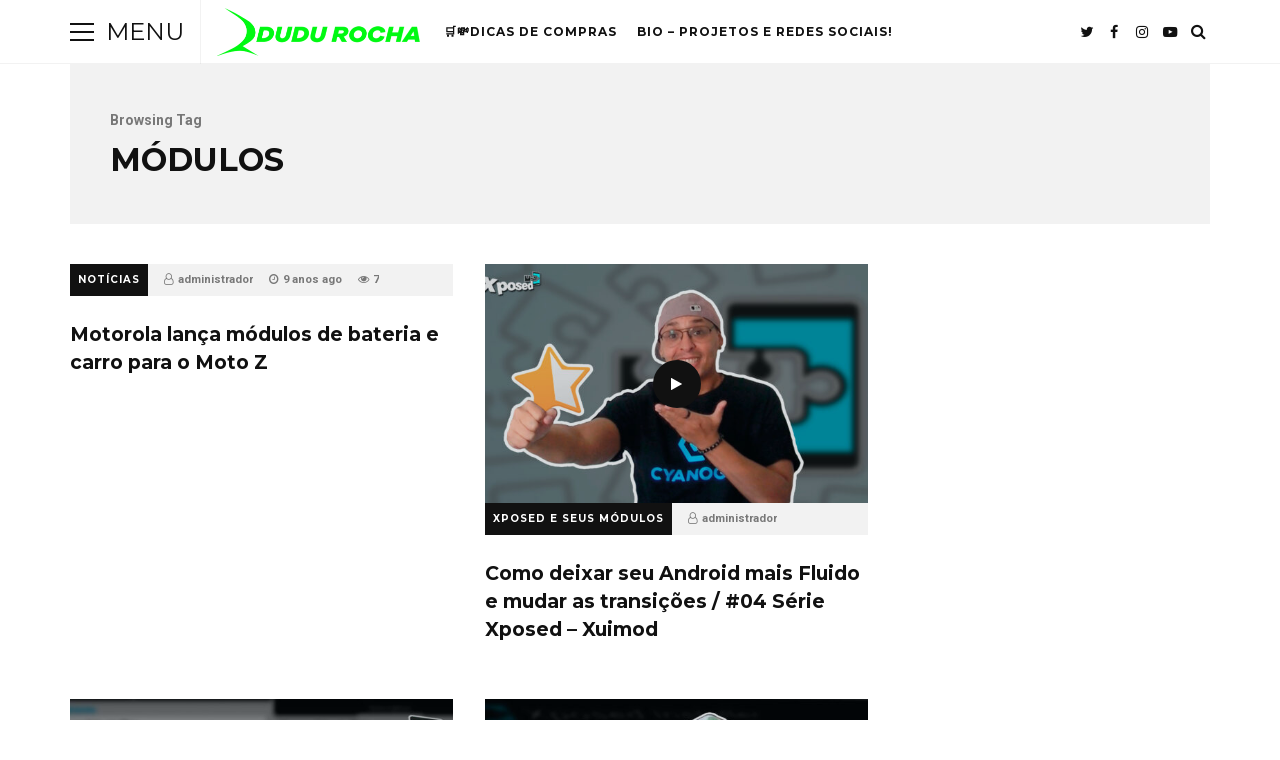

--- FILE ---
content_type: text/html; charset=UTF-8
request_url: https://dudurochatec.com.br/tag/modulos/
body_size: 11092
content:
<!DOCTYPE html>
<html lang="pt-BR">
<head>

	<meta charset="UTF-8" />
	<!-- Mobile Specific Metas -->
	<meta name="viewport" content="width=device-width, initial-scale=1, maximum-scale=5">

	<meta name='robots' content='index, follow, max-image-preview:large, max-snippet:-1, max-video-preview:-1' />

	<!-- This site is optimized with the Yoast SEO plugin v24.5 - https://yoast.com/wordpress/plugins/seo/ -->
	<title>Arquivo de módulos - Dudu Rocha Tec</title>
	<link rel="canonical" href="https://dudurochatec.com.br/tag/modulos/" />
	<meta property="og:locale" content="pt_BR" />
	<meta property="og:type" content="article" />
	<meta property="og:title" content="Arquivo de módulos - Dudu Rocha Tec" />
	<meta property="og:url" content="https://dudurochatec.com.br/tag/modulos/" />
	<meta property="og:site_name" content="Dudu Rocha Tec" />
	<meta name="twitter:card" content="summary_large_image" />
	<meta name="twitter:site" content="@DuduRochaCL" />
	<script type="application/ld+json" class="yoast-schema-graph">{"@context":"https://schema.org","@graph":[{"@type":"CollectionPage","@id":"https://dudurochatec.com.br/tag/modulos/","url":"https://dudurochatec.com.br/tag/modulos/","name":"Arquivo de módulos - Dudu Rocha Tec","isPartOf":{"@id":"https://dudurochatec.com.br/#website"},"breadcrumb":{"@id":"https://dudurochatec.com.br/tag/modulos/#breadcrumb"},"inLanguage":"pt-BR"},{"@type":"BreadcrumbList","@id":"https://dudurochatec.com.br/tag/modulos/#breadcrumb","itemListElement":[{"@type":"ListItem","position":1,"name":"Início","item":"https://dudurochatec.com.br/"},{"@type":"ListItem","position":2,"name":"módulos"}]},{"@type":"WebSite","@id":"https://dudurochatec.com.br/#website","url":"https://dudurochatec.com.br/","name":"Dudu Rocha Tec","description":"Tudo sobre tecnologia é aqui","publisher":{"@id":"https://dudurochatec.com.br/#organization"},"potentialAction":[{"@type":"SearchAction","target":{"@type":"EntryPoint","urlTemplate":"https://dudurochatec.com.br/?s={search_term_string}"},"query-input":{"@type":"PropertyValueSpecification","valueRequired":true,"valueName":"search_term_string"}}],"inLanguage":"pt-BR"},{"@type":"Organization","@id":"https://dudurochatec.com.br/#organization","name":"Dudu Rocha Tec","url":"https://dudurochatec.com.br/","logo":{"@type":"ImageObject","inLanguage":"pt-BR","@id":"https://dudurochatec.com.br/#/schema/logo/image/","url":"https://dudurochatec.com.br/wp-content/uploads/2024/05/cropped-cropped-LOGO-YOUTUBE-PNG3-1.png","contentUrl":"https://dudurochatec.com.br/wp-content/uploads/2024/05/cropped-cropped-LOGO-YOUTUBE-PNG3-1.png","width":1080,"height":1001,"caption":"Dudu Rocha Tec"},"image":{"@id":"https://dudurochatec.com.br/#/schema/logo/image/"},"sameAs":["https://www.youtube.com/redirect?event=channel_description&redir_token=[base64]&q=httpswww.facebook.comDuduRochaCLfrefts","https://x.com/DuduRochaCL"]}]}</script>
	<!-- / Yoast SEO plugin. -->


<link rel='dns-prefetch' href='//code.responsivevoice.org' />
<link rel='dns-prefetch' href='//www.googletagmanager.com' />
<link rel='dns-prefetch' href='//fonts.googleapis.com' />
<link rel='dns-prefetch' href='//pagead2.googlesyndication.com' />
<link rel='dns-prefetch' href='//fundingchoicesmessages.google.com' />
<link rel="alternate" type="application/rss+xml" title="Feed para Dudu Rocha Tec &raquo;" href="https://dudurochatec.com.br/feed/" />
<link rel="alternate" type="application/rss+xml" title="Feed de tag para Dudu Rocha Tec &raquo; módulos" href="https://dudurochatec.com.br/tag/modulos/feed/" />
<link rel="alternate" type="application/rss+xml" title="Feed de Dudu Rocha Tec &raquo; Story" href="https://dudurochatec.com.br/web-stories/feed/"><style id='wp-img-auto-sizes-contain-inline-css' type='text/css'>
img:is([sizes=auto i],[sizes^="auto," i]){contain-intrinsic-size:3000px 1500px}
/*# sourceURL=wp-img-auto-sizes-contain-inline-css */
</style>
<style id='wp-emoji-styles-inline-css' type='text/css'>

	img.wp-smiley, img.emoji {
		display: inline !important;
		border: none !important;
		box-shadow: none !important;
		height: 1em !important;
		width: 1em !important;
		margin: 0 0.07em !important;
		vertical-align: -0.1em !important;
		background: none !important;
		padding: 0 !important;
	}
/*# sourceURL=wp-emoji-styles-inline-css */
</style>
<link rel='stylesheet' id='wp-block-library-css' href='https://dudurochatec.com.br/wp-includes/css/dist/block-library/style.min.css?ver=6.9' type='text/css' media='all' />
<style id='classic-theme-styles-inline-css' type='text/css'>
/*! This file is auto-generated */
.wp-block-button__link{color:#fff;background-color:#32373c;border-radius:9999px;box-shadow:none;text-decoration:none;padding:calc(.667em + 2px) calc(1.333em + 2px);font-size:1.125em}.wp-block-file__button{background:#32373c;color:#fff;text-decoration:none}
/*# sourceURL=/wp-includes/css/classic-themes.min.css */
</style>
<style id='global-styles-inline-css' type='text/css'>
:root{--wp--preset--aspect-ratio--square: 1;--wp--preset--aspect-ratio--4-3: 4/3;--wp--preset--aspect-ratio--3-4: 3/4;--wp--preset--aspect-ratio--3-2: 3/2;--wp--preset--aspect-ratio--2-3: 2/3;--wp--preset--aspect-ratio--16-9: 16/9;--wp--preset--aspect-ratio--9-16: 9/16;--wp--preset--color--black: #000000;--wp--preset--color--cyan-bluish-gray: #abb8c3;--wp--preset--color--white: #ffffff;--wp--preset--color--pale-pink: #f78da7;--wp--preset--color--vivid-red: #cf2e2e;--wp--preset--color--luminous-vivid-orange: #ff6900;--wp--preset--color--luminous-vivid-amber: #fcb900;--wp--preset--color--light-green-cyan: #7bdcb5;--wp--preset--color--vivid-green-cyan: #00d084;--wp--preset--color--pale-cyan-blue: #8ed1fc;--wp--preset--color--vivid-cyan-blue: #0693e3;--wp--preset--color--vivid-purple: #9b51e0;--wp--preset--gradient--vivid-cyan-blue-to-vivid-purple: linear-gradient(135deg,rgb(6,147,227) 0%,rgb(155,81,224) 100%);--wp--preset--gradient--light-green-cyan-to-vivid-green-cyan: linear-gradient(135deg,rgb(122,220,180) 0%,rgb(0,208,130) 100%);--wp--preset--gradient--luminous-vivid-amber-to-luminous-vivid-orange: linear-gradient(135deg,rgb(252,185,0) 0%,rgb(255,105,0) 100%);--wp--preset--gradient--luminous-vivid-orange-to-vivid-red: linear-gradient(135deg,rgb(255,105,0) 0%,rgb(207,46,46) 100%);--wp--preset--gradient--very-light-gray-to-cyan-bluish-gray: linear-gradient(135deg,rgb(238,238,238) 0%,rgb(169,184,195) 100%);--wp--preset--gradient--cool-to-warm-spectrum: linear-gradient(135deg,rgb(74,234,220) 0%,rgb(151,120,209) 20%,rgb(207,42,186) 40%,rgb(238,44,130) 60%,rgb(251,105,98) 80%,rgb(254,248,76) 100%);--wp--preset--gradient--blush-light-purple: linear-gradient(135deg,rgb(255,206,236) 0%,rgb(152,150,240) 100%);--wp--preset--gradient--blush-bordeaux: linear-gradient(135deg,rgb(254,205,165) 0%,rgb(254,45,45) 50%,rgb(107,0,62) 100%);--wp--preset--gradient--luminous-dusk: linear-gradient(135deg,rgb(255,203,112) 0%,rgb(199,81,192) 50%,rgb(65,88,208) 100%);--wp--preset--gradient--pale-ocean: linear-gradient(135deg,rgb(255,245,203) 0%,rgb(182,227,212) 50%,rgb(51,167,181) 100%);--wp--preset--gradient--electric-grass: linear-gradient(135deg,rgb(202,248,128) 0%,rgb(113,206,126) 100%);--wp--preset--gradient--midnight: linear-gradient(135deg,rgb(2,3,129) 0%,rgb(40,116,252) 100%);--wp--preset--font-size--small: 13px;--wp--preset--font-size--medium: 20px;--wp--preset--font-size--large: 36px;--wp--preset--font-size--x-large: 42px;--wp--preset--spacing--20: 0.44rem;--wp--preset--spacing--30: 0.67rem;--wp--preset--spacing--40: 1rem;--wp--preset--spacing--50: 1.5rem;--wp--preset--spacing--60: 2.25rem;--wp--preset--spacing--70: 3.38rem;--wp--preset--spacing--80: 5.06rem;--wp--preset--shadow--natural: 6px 6px 9px rgba(0, 0, 0, 0.2);--wp--preset--shadow--deep: 12px 12px 50px rgba(0, 0, 0, 0.4);--wp--preset--shadow--sharp: 6px 6px 0px rgba(0, 0, 0, 0.2);--wp--preset--shadow--outlined: 6px 6px 0px -3px rgb(255, 255, 255), 6px 6px rgb(0, 0, 0);--wp--preset--shadow--crisp: 6px 6px 0px rgb(0, 0, 0);}:where(.is-layout-flex){gap: 0.5em;}:where(.is-layout-grid){gap: 0.5em;}body .is-layout-flex{display: flex;}.is-layout-flex{flex-wrap: wrap;align-items: center;}.is-layout-flex > :is(*, div){margin: 0;}body .is-layout-grid{display: grid;}.is-layout-grid > :is(*, div){margin: 0;}:where(.wp-block-columns.is-layout-flex){gap: 2em;}:where(.wp-block-columns.is-layout-grid){gap: 2em;}:where(.wp-block-post-template.is-layout-flex){gap: 1.25em;}:where(.wp-block-post-template.is-layout-grid){gap: 1.25em;}.has-black-color{color: var(--wp--preset--color--black) !important;}.has-cyan-bluish-gray-color{color: var(--wp--preset--color--cyan-bluish-gray) !important;}.has-white-color{color: var(--wp--preset--color--white) !important;}.has-pale-pink-color{color: var(--wp--preset--color--pale-pink) !important;}.has-vivid-red-color{color: var(--wp--preset--color--vivid-red) !important;}.has-luminous-vivid-orange-color{color: var(--wp--preset--color--luminous-vivid-orange) !important;}.has-luminous-vivid-amber-color{color: var(--wp--preset--color--luminous-vivid-amber) !important;}.has-light-green-cyan-color{color: var(--wp--preset--color--light-green-cyan) !important;}.has-vivid-green-cyan-color{color: var(--wp--preset--color--vivid-green-cyan) !important;}.has-pale-cyan-blue-color{color: var(--wp--preset--color--pale-cyan-blue) !important;}.has-vivid-cyan-blue-color{color: var(--wp--preset--color--vivid-cyan-blue) !important;}.has-vivid-purple-color{color: var(--wp--preset--color--vivid-purple) !important;}.has-black-background-color{background-color: var(--wp--preset--color--black) !important;}.has-cyan-bluish-gray-background-color{background-color: var(--wp--preset--color--cyan-bluish-gray) !important;}.has-white-background-color{background-color: var(--wp--preset--color--white) !important;}.has-pale-pink-background-color{background-color: var(--wp--preset--color--pale-pink) !important;}.has-vivid-red-background-color{background-color: var(--wp--preset--color--vivid-red) !important;}.has-luminous-vivid-orange-background-color{background-color: var(--wp--preset--color--luminous-vivid-orange) !important;}.has-luminous-vivid-amber-background-color{background-color: var(--wp--preset--color--luminous-vivid-amber) !important;}.has-light-green-cyan-background-color{background-color: var(--wp--preset--color--light-green-cyan) !important;}.has-vivid-green-cyan-background-color{background-color: var(--wp--preset--color--vivid-green-cyan) !important;}.has-pale-cyan-blue-background-color{background-color: var(--wp--preset--color--pale-cyan-blue) !important;}.has-vivid-cyan-blue-background-color{background-color: var(--wp--preset--color--vivid-cyan-blue) !important;}.has-vivid-purple-background-color{background-color: var(--wp--preset--color--vivid-purple) !important;}.has-black-border-color{border-color: var(--wp--preset--color--black) !important;}.has-cyan-bluish-gray-border-color{border-color: var(--wp--preset--color--cyan-bluish-gray) !important;}.has-white-border-color{border-color: var(--wp--preset--color--white) !important;}.has-pale-pink-border-color{border-color: var(--wp--preset--color--pale-pink) !important;}.has-vivid-red-border-color{border-color: var(--wp--preset--color--vivid-red) !important;}.has-luminous-vivid-orange-border-color{border-color: var(--wp--preset--color--luminous-vivid-orange) !important;}.has-luminous-vivid-amber-border-color{border-color: var(--wp--preset--color--luminous-vivid-amber) !important;}.has-light-green-cyan-border-color{border-color: var(--wp--preset--color--light-green-cyan) !important;}.has-vivid-green-cyan-border-color{border-color: var(--wp--preset--color--vivid-green-cyan) !important;}.has-pale-cyan-blue-border-color{border-color: var(--wp--preset--color--pale-cyan-blue) !important;}.has-vivid-cyan-blue-border-color{border-color: var(--wp--preset--color--vivid-cyan-blue) !important;}.has-vivid-purple-border-color{border-color: var(--wp--preset--color--vivid-purple) !important;}.has-vivid-cyan-blue-to-vivid-purple-gradient-background{background: var(--wp--preset--gradient--vivid-cyan-blue-to-vivid-purple) !important;}.has-light-green-cyan-to-vivid-green-cyan-gradient-background{background: var(--wp--preset--gradient--light-green-cyan-to-vivid-green-cyan) !important;}.has-luminous-vivid-amber-to-luminous-vivid-orange-gradient-background{background: var(--wp--preset--gradient--luminous-vivid-amber-to-luminous-vivid-orange) !important;}.has-luminous-vivid-orange-to-vivid-red-gradient-background{background: var(--wp--preset--gradient--luminous-vivid-orange-to-vivid-red) !important;}.has-very-light-gray-to-cyan-bluish-gray-gradient-background{background: var(--wp--preset--gradient--very-light-gray-to-cyan-bluish-gray) !important;}.has-cool-to-warm-spectrum-gradient-background{background: var(--wp--preset--gradient--cool-to-warm-spectrum) !important;}.has-blush-light-purple-gradient-background{background: var(--wp--preset--gradient--blush-light-purple) !important;}.has-blush-bordeaux-gradient-background{background: var(--wp--preset--gradient--blush-bordeaux) !important;}.has-luminous-dusk-gradient-background{background: var(--wp--preset--gradient--luminous-dusk) !important;}.has-pale-ocean-gradient-background{background: var(--wp--preset--gradient--pale-ocean) !important;}.has-electric-grass-gradient-background{background: var(--wp--preset--gradient--electric-grass) !important;}.has-midnight-gradient-background{background: var(--wp--preset--gradient--midnight) !important;}.has-small-font-size{font-size: var(--wp--preset--font-size--small) !important;}.has-medium-font-size{font-size: var(--wp--preset--font-size--medium) !important;}.has-large-font-size{font-size: var(--wp--preset--font-size--large) !important;}.has-x-large-font-size{font-size: var(--wp--preset--font-size--x-large) !important;}
:where(.wp-block-post-template.is-layout-flex){gap: 1.25em;}:where(.wp-block-post-template.is-layout-grid){gap: 1.25em;}
:where(.wp-block-term-template.is-layout-flex){gap: 1.25em;}:where(.wp-block-term-template.is-layout-grid){gap: 1.25em;}
:where(.wp-block-columns.is-layout-flex){gap: 2em;}:where(.wp-block-columns.is-layout-grid){gap: 2em;}
:root :where(.wp-block-pullquote){font-size: 1.5em;line-height: 1.6;}
/*# sourceURL=global-styles-inline-css */
</style>
<link rel='stylesheet' id='meeek-bio-links-css' href='https://dudurochatec.com.br/wp-content/plugins/meeek/assets/css/meeek-bio-links.css?ver=1.0.0' type='text/css' media='all' />
<link rel='stylesheet' id='meeek-about-me-css' href='https://dudurochatec.com.br/wp-content/plugins/meeek/assets/css/meeek-about-me.css?ver=1.0.0' type='text/css' media='all' />
<link rel='stylesheet' id='meeek-social-media-links-css' href='https://dudurochatec.com.br/wp-content/plugins/meeek/assets/css/meeek-social-media-links.css?ver=1.0.0' type='text/css' media='all' />
<link rel='stylesheet' id='rv-style-css' href='https://dudurochatec.com.br/wp-content/plugins/responsivevoice-text-to-speech/includes/css/responsivevoice.css?ver=6.9' type='text/css' media='all' />
<link rel='stylesheet' id='font-awesome-css' href='https://dudurochatec.com.br/wp-content/plugins/elementor/assets/lib/font-awesome/css/font-awesome.min.css?ver=4.7.0' type='text/css' media='all' />
<link rel='stylesheet' id='owl-carousel-css' href='https://dudurochatec.com.br/wp-content/themes/buzzmag/css/owl.carousel.min.css?ver=2.3.4' type='text/css' media='all' />
<link rel='stylesheet' id='buzzmag-google-fonts-css' href='https://fonts.googleapis.com/css2?family=Roboto:ital,wght@0,400;0,700;1,400;1,700&#038;family=Montserrat:ital,wght@0,400;0,700;1,400;1,700&#038;display=swap' type='text/css' media='all' />
<link rel='stylesheet' id='buzzmag-style-css' href='https://dudurochatec.com.br/wp-content/themes/buzzmag/style.css?ver=6.9' type='text/css' media='all' />
<style id='buzzmag-style-inline-css' type='text/css'>

	:root {
		--fl-body-font-size: 16px;
		--fl-body-font: "Roboto", "Helvetica Neue",Helvetica,sans-serif;
		--fl-headings-font: "Montserrat", "Helvetica Neue",Helvetica,sans-serif;;
		--fl-headings-font-weight: 700;

	    --fl-accent-color: #27c40b;

	    --fl-body-background: #ffffff;
	    --fl-body-color: #444444;
	    --fl-headings-color: #111111;
	    --fl-meta-color: #777777;

	    --fl-button-background: #111111;

	    --fl-header-background: #ffffff;
	    --fl-header-color: #111111;
	    --fl-submenu-background: #ffffff;
	    --fl-submenu-color: #111111;

		--fl-footer-background: #111111;
		--fl-footer-color: #777777;
		--fl-footer-headings-color: #ffffff;

	    --fl-input-background: #ffffff;
	}

	
/*# sourceURL=buzzmag-style-inline-css */
</style>
<script type="text/javascript" src="https://code.responsivevoice.org/responsivevoice.js?key=cUhuSIdJ" id="responsive-voice-js"></script>
<script type="text/javascript" src="https://dudurochatec.com.br/wp-includes/js/jquery/jquery.min.js?ver=3.7.1" id="jquery-core-js"></script>
<script type="text/javascript" src="https://dudurochatec.com.br/wp-includes/js/jquery/jquery-migrate.min.js?ver=3.4.1" id="jquery-migrate-js"></script>

<!-- Snippet da etiqueta do Google (gtag.js) adicionado pelo Site Kit -->
<!-- Snippet do Google Análises adicionado pelo Site Kit -->
<script type="text/javascript" src="https://www.googletagmanager.com/gtag/js?id=GT-KF85WH4" id="google_gtagjs-js" async></script>
<script type="text/javascript" id="google_gtagjs-js-after">
/* <![CDATA[ */
window.dataLayer = window.dataLayer || [];function gtag(){dataLayer.push(arguments);}
gtag("set","linker",{"domains":["dudurochatec.com.br"]});
gtag("js", new Date());
gtag("set", "developer_id.dZTNiMT", true);
gtag("config", "GT-KF85WH4");
//# sourceURL=google_gtagjs-js-after
/* ]]> */
</script>
<link rel="https://api.w.org/" href="https://dudurochatec.com.br/wp-json/" /><link rel="alternate" title="JSON" type="application/json" href="https://dudurochatec.com.br/wp-json/wp/v2/tags/164" /><link rel="EditURI" type="application/rsd+xml" title="RSD" href="https://dudurochatec.com.br/xmlrpc.php?rsd" />
<meta name="generator" content="WordPress 6.9" />
<meta name="generator" content="Site Kit by Google 1.161.0" /><meta name="google-site-verification" content="nUkLKK7hOlbOzEdz5szemHLQmrNxKj_EBM5Iwyf80zY">
<!-- Meta-etiquetas do Google AdSense adicionado pelo Site Kit -->
<meta name="google-adsense-platform-account" content="ca-host-pub-2644536267352236">
<meta name="google-adsense-platform-domain" content="sitekit.withgoogle.com">
<!-- Fim das meta-etiquetas do Google AdSense adicionado pelo Site Kit -->
<meta name="generator" content="Elementor 3.34.1; features: e_font_icon_svg, additional_custom_breakpoints; settings: css_print_method-external, google_font-enabled, font_display-swap">
			<style>
				.e-con.e-parent:nth-of-type(n+4):not(.e-lazyloaded):not(.e-no-lazyload),
				.e-con.e-parent:nth-of-type(n+4):not(.e-lazyloaded):not(.e-no-lazyload) * {
					background-image: none !important;
				}
				@media screen and (max-height: 1024px) {
					.e-con.e-parent:nth-of-type(n+3):not(.e-lazyloaded):not(.e-no-lazyload),
					.e-con.e-parent:nth-of-type(n+3):not(.e-lazyloaded):not(.e-no-lazyload) * {
						background-image: none !important;
					}
				}
				@media screen and (max-height: 640px) {
					.e-con.e-parent:nth-of-type(n+2):not(.e-lazyloaded):not(.e-no-lazyload),
					.e-con.e-parent:nth-of-type(n+2):not(.e-lazyloaded):not(.e-no-lazyload) * {
						background-image: none !important;
					}
				}
			</style>
			
<!-- Código do Google Adsense adicionado pelo Site Kit -->
<script type="text/javascript" async="async" src="https://pagead2.googlesyndication.com/pagead/js/adsbygoogle.js?client=ca-pub-9182601299429532&amp;host=ca-host-pub-2644536267352236" crossorigin="anonymous"></script>

<!-- Fim do código do Google AdSense adicionado pelo Site Kit -->
<link rel="icon" href="https://dudurochatec.com.br/wp-content/uploads/2024/05/cropped-cropped-LOGO-YOUTUBE-PNG3-32x32.png" sizes="32x32" />
<link rel="icon" href="https://dudurochatec.com.br/wp-content/uploads/2024/05/cropped-cropped-LOGO-YOUTUBE-PNG3-192x192.png" sizes="192x192" />
<link rel="apple-touch-icon" href="https://dudurochatec.com.br/wp-content/uploads/2024/05/cropped-cropped-LOGO-YOUTUBE-PNG3-180x180.png" />
<meta name="msapplication-TileImage" content="https://dudurochatec.com.br/wp-content/uploads/2024/05/cropped-cropped-LOGO-YOUTUBE-PNG3-270x270.png" />

</head>
<body class="archive tag tag-modulos tag-164 wp-custom-logo wp-embed-responsive wp-theme-buzzmag eio-default elementor-default elementor-kit-12724">
	
	<div id="fl-top" title="Scroll To Top">
		<i class="fa fa-long-arrow-up"></i>
	</div>

	<header id="fl-header">
		<div class="fl-container">
			<div id="fl-drawer-icon">
				<button class="icon">
					<span>Menu</span>
				</button>
				<span class="text">Menu</span>
			</div>
			<div id="fl-logo">			    
			    			        <a href='https://dudurochatec.com.br/' title='Dudu Rocha Tec' rel='home'>

			        	<img class="light-logo" src='https://dudurochatec.com.br/wp-content/uploads/2025/02/imagem_2025-02-25_112238371.png' alt='Dudu Rocha Tec'>

			        	
			        </a>
							</div>
			
							<div id="fl-topmenu">
					<div class="menu-%f0%9f%9b%92%f0%9f%92%b8dicas-de-compras-container"><ul id="menu-%f0%9f%9b%92%f0%9f%92%b8dicas-de-compras" class="menu"><li id="menu-item-13416" class="menu-item menu-item-type-taxonomy menu-item-object-category menu-item-13416"><a href="https://dudurochatec.com.br/category/%f0%9f%9b%92%f0%9f%92%b8dicas-de-compras/">🛒💸DICAS DE COMPRAS</a></li>
<li id="menu-item-13696" class="menu-item menu-item-type-post_type menu-item-object-page menu-item-13696"><a href="https://dudurochatec.com.br/bio/">BIO &#8211; Projetos e redes sociais!</a></li>
</ul></div>				</div>
			
			<div class="header-icons">

				<div class="social-icons">

    <a href="https://www.youtube.com/redirect?event=channel_description&#038;redir_token=[base64]&#038;q=httpstwitter.comDuduRochaCL" target="_blank"><i class="fa fa-twitter"></i><span>Twitter</span></a>

    <a href="https://www.youtube.com/redirect?event=channel_description&#038;redir_token=[base64]&#038;q=httpswww.facebook.comDuduRochaCLfrefts" target="_blank"><i class="fa fa-facebook"></i><span>Facebook</span></a>

    <a href="https://www.youtube.com/redirect?event=channel_description&#038;redir_token=[base64]&#038;q=httpswww.instagram.comdudurocha.oficial" target="_blank"><i class="fa fa-instagram"></i><span>Instagram</span></a>


  
    <a href="https://www.youtube.com/channel/UCIhmXuqtOQVJCPbh_tXns1g" target="_blank"><i class="fa fa-youtube-play"></i><span>Youtube</span></a>










</div>					<div id="fl-topsearch">
						<i class="fa fa-search"></i>
						<i class="fa fa-times"></i>
					</div>
							</div>
		</div>
	</header>

	<div id="fl-drawer">
		<div id="block-9" class="fl-widget clearfix widget_block widget_categories"><ul class="wp-block-categories-list wp-block-categories">	<li class="cat-item cat-item-31"><a href="https://dudurochatec.com.br/category/acessorios/">Acessórios</a>
</li>
	<li class="cat-item cat-item-870"><a href="https://dudurochatec.com.br/category/android/">Android</a>
</li>
	<li class="cat-item cat-item-498"><a href="https://dudurochatec.com.br/category/aparelhos/">Aparelhos</a>
</li>
	<li class="cat-item cat-item-19"><a href="https://dudurochatec.com.br/category/aplicativos/">Aplicativos</a>
</li>
	<li class="cat-item cat-item-32"><a href="https://dudurochatec.com.br/category/apple/">Apple</a>
</li>
	<li class="cat-item cat-item-1393"><a href="https://dudurochatec.com.br/category/art-design/">Art &amp; Design</a>
</li>
	<li class="cat-item cat-item-400"><a href="https://dudurochatec.com.br/category/asus/">Asus</a>
</li>
	<li class="cat-item cat-item-1992"><a href="https://dudurochatec.com.br/category/automacao/">automaçao</a>
</li>
	<li class="cat-item cat-item-1395"><a href="https://dudurochatec.com.br/category/beauty/">Beauty</a>
</li>
	<li class="cat-item cat-item-337"><a href="https://dudurochatec.com.br/category/blackberry/">Blackberry</a>
</li>
	<li class="cat-item cat-item-393"><a href="https://dudurochatec.com.br/category/blu/">Blu</a>
</li>
	<li class="cat-item cat-item-1964"><a href="https://dudurochatec.com.br/category/casa-tech/">CASA TECH</a>
</li>
	<li class="cat-item cat-item-135"><a href="https://dudurochatec.com.br/category/comparativos/">Comparativos</a>
</li>
	<li class="cat-item cat-item-1322"><a href="https://dudurochatec.com.br/category/coolpad/">Coolpad</a>
</li>
	<li class="cat-item cat-item-35"><a href="https://dudurochatec.com.br/category/destaque/">Destaque</a>
</li>
	<li class="cat-item cat-item-18"><a href="https://dudurochatec.com.br/category/dicas/">Dicas</a>
</li>
	<li class="cat-item cat-item-1995"><a href="https://dudurochatec.com.br/category/dicas-instagram/">Dicas Instagram</a>
</li>
	<li class="cat-item cat-item-1996"><a href="https://dudurochatec.com.br/category/dicas-windows/">Dicas Windows</a>
</li>
	<li class="cat-item cat-item-896"><a href="https://dudurochatec.com.br/category/drop-test/">Drop Test</a>
</li>
	<li class="cat-item cat-item-250"><a href="https://dudurochatec.com.br/category/dudroid-responde/">Dudroid Responde</a>
</li>
	<li class="cat-item cat-item-915"><a href="https://dudurochatec.com.br/category/dudu-auto/">Dudu Auto</a>
</li>
	<li class="cat-item cat-item-24"><a href="https://dudurochatec.com.br/category/duduvende/">Dudu Vende</a>
</li>
	<li class="cat-item cat-item-1509"><a href="https://dudurochatec.com.br/category/fashion/">Fashion</a>
</li>
	<li class="cat-item cat-item-1994"><a href="https://dudurochatec.com.br/category/good-lock-samsung/">Good lock Samsung</a>
</li>
	<li class="cat-item cat-item-1237"><a href="https://dudurochatec.com.br/category/google/">Google</a>
</li>
	<li class="cat-item cat-item-1126"><a href="https://dudurochatec.com.br/category/hisense/">Hisense</a>
</li>
	<li class="cat-item cat-item-1204"><a href="https://dudurochatec.com.br/category/honor/">Honor</a>
</li>
	<li class="cat-item cat-item-331"><a href="https://dudurochatec.com.br/category/htc/">HTC</a>
</li>
	<li class="cat-item cat-item-528"><a href="https://dudurochatec.com.br/category/huawei/">Huawei</a>
</li>
	<li class="cat-item cat-item-1182"><a href="https://dudurochatec.com.br/category/infinix/">Infinix</a>
</li>
	<li class="cat-item cat-item-1975"><a href="https://dudurochatec.com.br/category/inteligencia-artificial/">INTELIGÊNCIA ARTIFICIAL</a>
</li>
	<li class="cat-item cat-item-1151"><a href="https://dudurochatec.com.br/category/ios/">iOS</a>
</li>
	<li class="cat-item cat-item-36"><a href="https://dudurochatec.com.br/category/ios-mac/">Ios/Mac</a>
</li>
	<li class="cat-item cat-item-1147"><a href="https://dudurochatec.com.br/category/koolnee/">Koolnee</a>
</li>
	<li class="cat-item cat-item-465"><a href="https://dudurochatec.com.br/category/lenovo/">Lenovo</a>
</li>
	<li class="cat-item cat-item-91"><a href="https://dudurochatec.com.br/category/lg/">LG</a>
</li>
	<li class="cat-item cat-item-1511"><a href="https://dudurochatec.com.br/category/lifestyle/">Lifestyle</a>
</li>
	<li class="cat-item cat-item-1155"><a href="https://dudurochatec.com.br/category/light/">Light</a>
</li>
	<li class="cat-item cat-item-933"><a href="https://dudurochatec.com.br/category/maze/">Maze</a>
</li>
	<li class="cat-item cat-item-549"><a href="https://dudurochatec.com.br/category/meizu/">Meizu</a>
</li>
	<li class="cat-item cat-item-969"><a href="https://dudurochatec.com.br/category/microsoft/">Microsoft</a>
</li>
	<li class="cat-item cat-item-111"><a href="https://dudurochatec.com.br/category/motorola/">Motorola</a>
</li>
	<li class="cat-item cat-item-343"><a href="https://dudurochatec.com.br/category/nexus-pixel/">Nexus (Pixel)</a>
</li>
	<li class="cat-item cat-item-521"><a href="https://dudurochatec.com.br/category/nokia/">Nokia</a>
</li>
	<li class="cat-item cat-item-2039"><a href="https://dudurochatec.com.br/category/noticia/">noticia</a>
</li>
	<li class="cat-item cat-item-1980"><a href="https://dudurochatec.com.br/category/noticias-2/">NOTICIAS</a>
</li>
	<li class="cat-item cat-item-9"><a href="https://dudurochatec.com.br/category/noticias/">Notícias</a>
</li>
	<li class="cat-item cat-item-1167"><a href="https://dudurochatec.com.br/category/nubia/">Nubia</a>
</li>
	<li class="cat-item cat-item-428"><a href="https://dudurochatec.com.br/category/oneplus/">Oneplus</a>
</li>
	<li class="cat-item cat-item-526"><a href="https://dudurochatec.com.br/category/oppo/">OPPO</a>
</li>
	<li class="cat-item cat-item-23"><a href="https://dudurochatec.com.br/category/os-aplicativos-esquemas/">Os Aplicativos + Esquemas</a>
</li>
	<li class="cat-item cat-item-1111"><a href="https://dudurochatec.com.br/category/panasonic/">Panasonic</a>
</li>
	<li class="cat-item cat-item-208"><a href="https://dudurochatec.com.br/category/papo-dudroid/">Papo Dudroid</a>
</li>
	<li class="cat-item cat-item-96"><a href="https://dudurochatec.com.br/category/personalizacao/">Personalização</a>
</li>
	<li class="cat-item cat-item-148"><a href="https://dudurochatec.com.br/category/procedimentos-de-root-2/">Procedimentos de Root</a>
</li>
	<li class="cat-item cat-item-999"><a href="https://dudurochatec.com.br/category/razer/">Razer</a>
</li>
	<li class="cat-item cat-item-1449"><a href="https://dudurochatec.com.br/category/realme-3/">REALME</a>
</li>
	<li class="cat-item cat-item-1352"><a href="https://dudurochatec.com.br/category/realme/">Realme</a>
</li>
	<li class="cat-item cat-item-15"><a href="https://dudurochatec.com.br/category/roots/">Roots</a>
</li>
	<li class="cat-item cat-item-17"><a href="https://dudurochatec.com.br/category/samsung/">Samsung</a>
</li>
	<li class="cat-item cat-item-1"><a href="https://dudurochatec.com.br/category/sem-categoria/">Sem categoria</a>
</li>
	<li class="cat-item cat-item-1804"><a href="https://dudurochatec.com.br/category/shorts/">Shorts</a>
</li>
	<li class="cat-item cat-item-2001"><a href="https://dudurochatec.com.br/category/smartphones/">Smartphones</a>
</li>
	<li class="cat-item cat-item-101"><a href="https://dudurochatec.com.br/category/sony/">Sony</a>
</li>
	<li class="cat-item cat-item-37"><a href="https://dudurochatec.com.br/category/tablets/">tablets</a>
</li>
	<li class="cat-item cat-item-1998"><a href="https://dudurochatec.com.br/category/tecnologia/">tecnologia</a>
</li>
	<li class="cat-item cat-item-902"><a href="https://dudurochatec.com.br/category/teste/">Teste</a>
</li>
	<li class="cat-item cat-item-628"><a href="https://dudurochatec.com.br/category/tutoriais/">Tutoriais</a>
</li>
	<li class="cat-item cat-item-1227"><a href="https://dudurochatec.com.br/category/ulefone/">Ulefone</a>
</li>
	<li class="cat-item cat-item-1128"><a href="https://dudurochatec.com.br/category/umidigi/">Umidigi</a>
</li>
	<li class="cat-item cat-item-102"><a href="https://dudurochatec.com.br/category/unboxing-e-review/">Unboxing e Review</a>
</li>
	<li class="cat-item cat-item-11"><a href="https://dudurochatec.com.br/category/uncategorized/">Uncategorized</a>
</li>
	<li class="cat-item cat-item-991"><a href="https://dudurochatec.com.br/category/videos/">Vídeos</a>
</li>
	<li class="cat-item cat-item-569"><a href="https://dudurochatec.com.br/category/vivo/">Vivo</a>
</li>
	<li class="cat-item cat-item-347"><a href="https://dudurochatec.com.br/category/vlogs/">Vlogs</a>
</li>
	<li class="cat-item cat-item-488"><a href="https://dudurochatec.com.br/category/xiaomi/">Xiaomi</a>
</li>
	<li class="cat-item cat-item-157"><a href="https://dudurochatec.com.br/category/xposed/">Xposed e seus módulos</a>
</li>
	<li class="cat-item cat-item-957"><a href="https://dudurochatec.com.br/category/zte/">ZTE</a>
</li>
	<li class="cat-item cat-item-2005"><a href="https://dudurochatec.com.br/category/%f0%9f%9b%92%f0%9f%92%b8dicas-de-compras/">🛒💸DICAS DE COMPRAS</a>
</li>
</ul></div>	</div>

	<div class="push-overlay"></div>

			<div id="fl-search-overlay">
			<div class="overlay-table">
				<div class="overlay-cell">
					<div class="fl-container clearfix">
						<div class="overlay-search">
							<form method="get" class="searchform" action="https://dudurochatec.com.br/">
    <input type="text" value placeholder="Search..." name="s">
    <button type="submit">
	    <span>Search</span>
    </button>
</form>							<div class="cats">
								<a class="cat-link" href="https://dudurochatec.com.br/category/drop-test/">Drop Test</a><a class="cat-link" href="https://dudurochatec.com.br/category/maze/">Maze</a><a class="cat-link" href="https://dudurochatec.com.br/category/microsoft/">Microsoft</a><a class="cat-link" href="https://dudurochatec.com.br/category/razer/">Razer</a><a class="cat-link" href="https://dudurochatec.com.br/category/panasonic/">Panasonic</a><a class="cat-link" href="https://dudurochatec.com.br/category/koolnee/">Koolnee</a><a class="cat-link" href="https://dudurochatec.com.br/category/light/">Light</a>							</div>
						</div>
					</div>
				</div>
			</div>
		</div>
		

	<!-- Main Content div -->
	<div id="fl-main-warp">
<div class="fl-container clearfix">
	<div class="fl-box">
		<div class="head">			
		    <span class="fl-meta">Browsing Tag</span>
		    <h1 class="title">módulos</h1>
		</div>
			</div>

</div>
	
<div class="fl-container clearfix">
	<div id="fl-post-container" class="">
		<div class="fl-grid"><div id="fl-latest-posts" class="fl-loop-section"><div class="fl-loop-posts"><article class="fl-post clearfix post-2869 post type-post status-publish format-standard hentry category-noticias tag-modulos tag-moto-mods tag-motorola tag-motorola-moto-z">
        <div class="content">
        <div class="post-meta">
            
            <span class="fl-category"><a href="https://dudurochatec.com.br/category/noticias/" rel="category tag">Notícias</a></span>

                            <span class="fl-meta"><i class="fa fa-user-o"></i><a href="https://dudurochatec.com.br/author/administrador/" title="Posts de administrador" rel="author">administrador</a></span>
                            <span class="fl-meta"><i class="fa fa-clock-o"></i>9 anos ago</span>
                            <span class="fl-meta"><i class="fa fa-eye"></i>7</span>
                    </div>

        <h2 class="title"><a href="https://dudurochatec.com.br/modulos-juice-pack-car-dock-moto-z/">Motorola lança módulos de bateria e carro para o Moto Z</a></h2>    

            </div>
</article><article class="fl-post clearfix post-125 post type-post status-publish format-video has-post-thumbnail hentry category-xposed tag-android-fluido tag-modulos tag-xposed tag-xuimod post_format-post-format-video">
            <div class="fl-picture">
            <a href="https://dudurochatec.com.br/como-deixar-seu-android-mais-fluido-e-mudar-as-transicoes-04-serie-xposed-xuimod/">
                <img fetchpriority="high" width="554" height="346" src="https://dudurochatec.com.br/wp-content/uploads/2015/01/capa-site-xuimod-554x346.jpg" class="attachment-buzzmag_medium size-buzzmag_medium wp-post-image" alt="" decoding="async" /><div class="format-overlay"><i class="fa fa-play"></i></div>Como deixar seu Android mais Fluido e mudar as transições / #04 Série Xposed  &#8211; Xuimod            </a>
        </div>
        <div class="content">
        <div class="post-meta">
            
            <span class="fl-category"><a href="https://dudurochatec.com.br/category/xposed/" rel="category tag">Xposed e seus módulos</a></span>

                            <span class="fl-meta"><i class="fa fa-user-o"></i><a href="https://dudurochatec.com.br/author/administrador/" title="Posts de administrador" rel="author">administrador</a></span>
                            <span class="fl-meta"><i class="fa fa-clock-o"></i>11 anos ago</span>
                            <span class="fl-meta"><i class="fa fa-eye"></i>11</span>
                    </div>

        <h2 class="title"><a href="https://dudurochatec.com.br/como-deixar-seu-android-mais-fluido-e-mudar-as-transicoes-04-serie-xposed-xuimod/">Como deixar seu Android mais Fluido e mudar as transições / #04 Série Xposed  &#8211; Xuimod</a></h2>    

            </div>
</article><article class="fl-post clearfix post-146 post type-post status-publish format-video has-post-thumbnail hentry category-xposed tag-app-settings tag-dudroid tag-googlecamx tag-modulos tag-notify-clean tag-screen-of-animation tag-serie tag-xposed post_format-post-format-video">
            <div class="fl-picture">
            <a href="https://dudurochatec.com.br/03-serie-xposed-app-settings-screen-off-animation-notifyclean-e-googlecamx/">
                <img width="554" height="346" src="https://dudurochatec.com.br/wp-content/uploads/2014/10/coa-you-xposed-3-554x346.jpg" class="attachment-buzzmag_medium size-buzzmag_medium wp-post-image" alt="" decoding="async" /><div class="format-overlay"><i class="fa fa-play"></i></div>#03 &#8211; Serie Xposed / App Settings, Screen off Animation, NotifyClean e GoogleCamX            </a>
        </div>
        <div class="content">
        <div class="post-meta">
            
            <span class="fl-category"><a href="https://dudurochatec.com.br/category/xposed/" rel="category tag">Xposed e seus módulos</a></span>

                            <span class="fl-meta"><i class="fa fa-user-o"></i><a href="https://dudurochatec.com.br/author/administrador/" title="Posts de administrador" rel="author">administrador</a></span>
                            <span class="fl-meta"><i class="fa fa-clock-o"></i>11 anos ago</span>
                            <span class="fl-meta"><i class="fa fa-eye"></i>3</span>
                    </div>

        <h2 class="title"><a href="https://dudurochatec.com.br/03-serie-xposed-app-settings-screen-off-animation-notifyclean-e-googlecamx/">#03 &#8211; Serie Xposed / App Settings, Screen off Animation, NotifyClean e GoogleCamX</a></h2>    

            </div>
</article><article class="fl-post clearfix post-242 post type-post status-publish format-video has-post-thumbnail hentry category-xposed tag-advanced-power-menu tag-modulos tag-xposed post_format-post-format-video">
            <div class="fl-picture">
            <a href="https://dudurochatec.com.br/xposed-o-que-e-pra-que-serve-como-usar-serie-xposed-01/">
                <img width="554" height="346" src="https://dudurochatec.com.br/wp-content/uploads/2015/01/capa-xposed-1-554x346.jpg" class="attachment-buzzmag_medium size-buzzmag_medium wp-post-image" alt="" decoding="async" /><div class="format-overlay"><i class="fa fa-play"></i></div>Xposed, O que é, pra que serve, como usar? / Série Xposed #01            </a>
        </div>
        <div class="content">
        <div class="post-meta">
            
            <span class="fl-category"><a href="https://dudurochatec.com.br/category/xposed/" rel="category tag">Xposed e seus módulos</a></span>

                            <span class="fl-meta"><i class="fa fa-user-o"></i><a href="https://dudurochatec.com.br/author/administrador/" title="Posts de administrador" rel="author">administrador</a></span>
                            <span class="fl-meta"><i class="fa fa-clock-o"></i>12 anos ago</span>
                            <span class="fl-meta"><i class="fa fa-eye"></i>10</span>
                    </div>

        <h2 class="title"><a href="https://dudurochatec.com.br/xposed-o-que-e-pra-que-serve-como-usar-serie-xposed-01/">Xposed, O que é, pra que serve, como usar? / Série Xposed #01</a></h2>    

            </div>
</article></div></div></div>	</div>
	<aside id="fl-sidebar" class="fl-sticky-sidebar"></aside></div>

    <!-- Close Main Content div -->
    </div>

    
    <!-- Footer -->
    <footer id="fl-footer">
        <div class="fl-container clearfix">
                        <div id="fl-copyright" class="clearfix">
                                    <div class="footer-menu">
                        <div class="menu-%f0%9f%9b%92%f0%9f%92%b8dicas-de-compras-container"><ul id="menu-%f0%9f%9b%92%f0%9f%92%b8dicas-de-compras-1" class="menu"><li class="menu-item menu-item-type-taxonomy menu-item-object-category menu-item-13416"><a href="https://dudurochatec.com.br/category/%f0%9f%9b%92%f0%9f%92%b8dicas-de-compras/">🛒💸DICAS DE COMPRAS</a></li>
<li class="menu-item menu-item-type-post_type menu-item-object-page menu-item-13696"><a href="https://dudurochatec.com.br/bio/">BIO &#8211; Projetos e redes sociais!</a></li>
</ul></div>                    </div>
                                <div class="copyright">
                    © 2025 Dudu Rocha Tec.                 </div>
            </div>
        </div>
    </footer>
    
<!-- End Document -->

<script type="speculationrules">
{"prefetch":[{"source":"document","where":{"and":[{"href_matches":"/*"},{"not":{"href_matches":["/wp-*.php","/wp-admin/*","/wp-content/uploads/*","/wp-content/*","/wp-content/plugins/*","/wp-content/themes/buzzmag/*","/*\\?(.+)"]}},{"not":{"selector_matches":"a[rel~=\"nofollow\"]"}},{"not":{"selector_matches":".no-prefetch, .no-prefetch a"}}]},"eagerness":"conservative"}]}
</script>
			<script>
				const lazyloadRunObserver = () => {
					const lazyloadBackgrounds = document.querySelectorAll( `.e-con.e-parent:not(.e-lazyloaded)` );
					const lazyloadBackgroundObserver = new IntersectionObserver( ( entries ) => {
						entries.forEach( ( entry ) => {
							if ( entry.isIntersecting ) {
								let lazyloadBackground = entry.target;
								if( lazyloadBackground ) {
									lazyloadBackground.classList.add( 'e-lazyloaded' );
								}
								lazyloadBackgroundObserver.unobserve( entry.target );
							}
						});
					}, { rootMargin: '200px 0px 200px 0px' } );
					lazyloadBackgrounds.forEach( ( lazyloadBackground ) => {
						lazyloadBackgroundObserver.observe( lazyloadBackground );
					} );
				};
				const events = [
					'DOMContentLoaded',
					'elementor/lazyload/observe',
				];
				events.forEach( ( event ) => {
					document.addEventListener( event, lazyloadRunObserver );
				} );
			</script>
			<script type="text/javascript" src="https://dudurochatec.com.br/wp-content/themes/buzzmag/js/fitvids.js?ver=1.1" id="jquery-fitvids-js"></script>
<script type="text/javascript" src="https://dudurochatec.com.br/wp-content/themes/buzzmag/js/masonry.pkgd.min.js?ver=4.2.2" id="masonry-script-js"></script>
<script type="text/javascript" src="https://dudurochatec.com.br/wp-content/themes/buzzmag/js/theia-sticky-sidebar.js?ver=1.4.0" id="jquery-theia-sticky-sidebar-js"></script>
<script type="text/javascript" src="https://dudurochatec.com.br/wp-content/themes/buzzmag/js/owl.carousel.min.js?ver=2.3.4" id="owl-carousel-js"></script>
<script type="text/javascript" id="buzzmag-script-js-extra">
/* <![CDATA[ */
var buzzmag = {"ajaxurl":"https://dudurochatec.com.br/wp-admin/admin-ajax.php","query_vars":"{\"tag\":\"modulos\"}","thumb_size":"buzzmag_medium","ajax_end":"\u003Cdiv class=\"fl-ajax-end\"\u003ESorry, No More Posts to Load!\u003C/div\u003E"};
//# sourceURL=buzzmag-script-js-extra
/* ]]> */
</script>
<script type="text/javascript" src="https://dudurochatec.com.br/wp-content/themes/buzzmag/js/buzzmag.js?ver=2.3" id="buzzmag-script-js"></script>
<script id="wp-emoji-settings" type="application/json">
{"baseUrl":"https://s.w.org/images/core/emoji/17.0.2/72x72/","ext":".png","svgUrl":"https://s.w.org/images/core/emoji/17.0.2/svg/","svgExt":".svg","source":{"concatemoji":"https://dudurochatec.com.br/wp-includes/js/wp-emoji-release.min.js?ver=6.9"}}
</script>
<script type="module">
/* <![CDATA[ */
/*! This file is auto-generated */
const a=JSON.parse(document.getElementById("wp-emoji-settings").textContent),o=(window._wpemojiSettings=a,"wpEmojiSettingsSupports"),s=["flag","emoji"];function i(e){try{var t={supportTests:e,timestamp:(new Date).valueOf()};sessionStorage.setItem(o,JSON.stringify(t))}catch(e){}}function c(e,t,n){e.clearRect(0,0,e.canvas.width,e.canvas.height),e.fillText(t,0,0);t=new Uint32Array(e.getImageData(0,0,e.canvas.width,e.canvas.height).data);e.clearRect(0,0,e.canvas.width,e.canvas.height),e.fillText(n,0,0);const a=new Uint32Array(e.getImageData(0,0,e.canvas.width,e.canvas.height).data);return t.every((e,t)=>e===a[t])}function p(e,t){e.clearRect(0,0,e.canvas.width,e.canvas.height),e.fillText(t,0,0);var n=e.getImageData(16,16,1,1);for(let e=0;e<n.data.length;e++)if(0!==n.data[e])return!1;return!0}function u(e,t,n,a){switch(t){case"flag":return n(e,"\ud83c\udff3\ufe0f\u200d\u26a7\ufe0f","\ud83c\udff3\ufe0f\u200b\u26a7\ufe0f")?!1:!n(e,"\ud83c\udde8\ud83c\uddf6","\ud83c\udde8\u200b\ud83c\uddf6")&&!n(e,"\ud83c\udff4\udb40\udc67\udb40\udc62\udb40\udc65\udb40\udc6e\udb40\udc67\udb40\udc7f","\ud83c\udff4\u200b\udb40\udc67\u200b\udb40\udc62\u200b\udb40\udc65\u200b\udb40\udc6e\u200b\udb40\udc67\u200b\udb40\udc7f");case"emoji":return!a(e,"\ud83e\u1fac8")}return!1}function f(e,t,n,a){let r;const o=(r="undefined"!=typeof WorkerGlobalScope&&self instanceof WorkerGlobalScope?new OffscreenCanvas(300,150):document.createElement("canvas")).getContext("2d",{willReadFrequently:!0}),s=(o.textBaseline="top",o.font="600 32px Arial",{});return e.forEach(e=>{s[e]=t(o,e,n,a)}),s}function r(e){var t=document.createElement("script");t.src=e,t.defer=!0,document.head.appendChild(t)}a.supports={everything:!0,everythingExceptFlag:!0},new Promise(t=>{let n=function(){try{var e=JSON.parse(sessionStorage.getItem(o));if("object"==typeof e&&"number"==typeof e.timestamp&&(new Date).valueOf()<e.timestamp+604800&&"object"==typeof e.supportTests)return e.supportTests}catch(e){}return null}();if(!n){if("undefined"!=typeof Worker&&"undefined"!=typeof OffscreenCanvas&&"undefined"!=typeof URL&&URL.createObjectURL&&"undefined"!=typeof Blob)try{var e="postMessage("+f.toString()+"("+[JSON.stringify(s),u.toString(),c.toString(),p.toString()].join(",")+"));",a=new Blob([e],{type:"text/javascript"});const r=new Worker(URL.createObjectURL(a),{name:"wpTestEmojiSupports"});return void(r.onmessage=e=>{i(n=e.data),r.terminate(),t(n)})}catch(e){}i(n=f(s,u,c,p))}t(n)}).then(e=>{for(const n in e)a.supports[n]=e[n],a.supports.everything=a.supports.everything&&a.supports[n],"flag"!==n&&(a.supports.everythingExceptFlag=a.supports.everythingExceptFlag&&a.supports[n]);var t;a.supports.everythingExceptFlag=a.supports.everythingExceptFlag&&!a.supports.flag,a.supports.everything||((t=a.source||{}).concatemoji?r(t.concatemoji):t.wpemoji&&t.twemoji&&(r(t.twemoji),r(t.wpemoji)))});
//# sourceURL=https://dudurochatec.com.br/wp-includes/js/wp-emoji-loader.min.js
/* ]]> */
</script>
<script defer src="https://static.cloudflareinsights.com/beacon.min.js/vcd15cbe7772f49c399c6a5babf22c1241717689176015" integrity="sha512-ZpsOmlRQV6y907TI0dKBHq9Md29nnaEIPlkf84rnaERnq6zvWvPUqr2ft8M1aS28oN72PdrCzSjY4U6VaAw1EQ==" data-cf-beacon='{"version":"2024.11.0","token":"af85b8f661c3421e95fa50607f76c562","r":1,"server_timing":{"name":{"cfCacheStatus":true,"cfEdge":true,"cfExtPri":true,"cfL4":true,"cfOrigin":true,"cfSpeedBrain":true},"location_startswith":null}}' crossorigin="anonymous"></script>
</body>
</html>

--- FILE ---
content_type: text/html; charset=utf-8
request_url: https://www.google.com/recaptcha/api2/aframe
body_size: 187
content:
<!DOCTYPE HTML><html><head><meta http-equiv="content-type" content="text/html; charset=UTF-8"></head><body><script nonce="4xFHAFvBxSWc7bGvlkZVGQ">/** Anti-fraud and anti-abuse applications only. See google.com/recaptcha */ try{var clients={'sodar':'https://pagead2.googlesyndication.com/pagead/sodar?'};window.addEventListener("message",function(a){try{if(a.source===window.parent){var b=JSON.parse(a.data);var c=clients[b['id']];if(c){var d=document.createElement('img');d.src=c+b['params']+'&rc='+(localStorage.getItem("rc::a")?sessionStorage.getItem("rc::b"):"");window.document.body.appendChild(d);sessionStorage.setItem("rc::e",parseInt(sessionStorage.getItem("rc::e")||0)+1);localStorage.setItem("rc::h",'1768676421943');}}}catch(b){}});window.parent.postMessage("_grecaptcha_ready", "*");}catch(b){}</script></body></html>

--- FILE ---
content_type: text/css
request_url: https://dudurochatec.com.br/wp-content/plugins/meeek/assets/css/meeek-social-media-links.css?ver=1.0.0
body_size: -225
content:
.meeek-social-media-links-container{
	display: inline-flex;
}
.meeek-social-media-links-inner-container:hover {
	transition: cubic-bezier(.07, 1.41, .82, 1.41) 0.2s;
  transform: scale(1.1);
}
.meeek-social-media-links-inner-container{
	padding:0px 15px;
}
.meeek-social-media-links-inner-container a{
	color:#323232;
}
.meeek-social-media-links-inner-container i{
	font-size:25px;
}

@media only screen and (max-width: 600px) {
  .meeek-social-media-links-inner-container{
	padding:0px 10px;
}
}